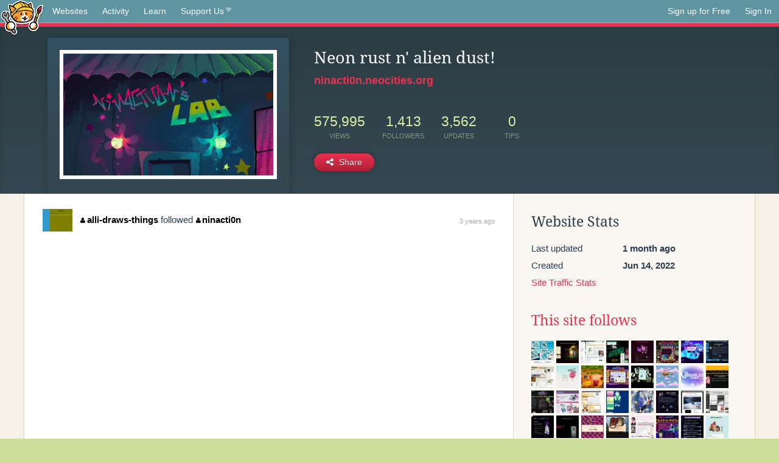

--- FILE ---
content_type: text/html;charset=utf-8
request_url: https://neocities.org/site/ninacti0n?event_id=2421881
body_size: 11625
content:
<!doctype html>
<html lang="en">
  <head>
    <title>Neocities - Neon rust n&amp;#39; alien dust!</title>

    <meta http-equiv="Content-Type" content="text/html; charset=UTF-8">
<meta name="description"        content="Create and surf awesome websites for free.">

<link rel="canonical" href="https://neocities.org/site/ninacti0n?event_id=2421881">

<meta property="og:title"       content="Neocities">
<meta property="og:type"        content="website">
<meta property="og:image"       content="https://neocities.org/img/neocities-front-screenshot.jpg">
<meta property="og:description" content="Create and surf awesome websites for free.">

<link rel="icon" type="image/x-icon" href="/img/favicon.png">

<meta name="viewport" content="width=device-width, minimum-scale=1, initial-scale=1">

      <meta name="robots" content="noindex, follow">

    <link href="/css/neo.css" rel="stylesheet" type="text/css" media="all">


    <script src="/js/jquery-1.11.0.min.js"></script>

    <script src="/js/highlight/highlight.min.js"></script>
    <link rel="stylesheet" href="/css/highlight/styles/tomorrow-night.css">
    <script>
      hljs.highlightAll()

      document.addEventListener('DOMContentLoaded', function() {
        var eventDateElements = document.querySelectorAll('.local-date-title');
        eventDateElements.forEach(function(element) {
          var timestamp = element.getAttribute('data-timestamp');
          var date = dayjs.unix(timestamp);
          var formattedDate = date.format('MMMM D, YYYY [at] h:mm A');
          element.title = formattedDate;
        });
      });
    </script>
  </head>

  <body class="interior">
    <div class="page">
      <header class="header-Base">

  <nav class="header-Nav clearfix" role="navigation">

    <a href="#!" title="show small screen nav" class="small-Nav">
      <img src="/img/nav-Icon.png" alt="navigation icon" />
    </a>

    <ul class="h-Nav constant-Nav">
        <li>
    <a href="/browse" id="browse-link">Websites</a>
    <script>
      document.addEventListener('DOMContentLoaded', () => {
        const browseLink = document.getElementById('browse-link');

        if (window.location.pathname === '/browse') {
          const params = new URLSearchParams(window.location.search);
          const persistParams = new URLSearchParams();
          const validPattern = /^[a-zA-Z0-9 ]+$/;

          ['sort_by', 'tag'].forEach(key => {
            if (params.has(key)) {
              const value = params.get(key);
              if (value.length <= 25 && validPattern.test(value)) {
                persistParams.set(key, value);
              }
            }
          });

          localStorage.setItem('browseQuery', persistParams.toString());
        }

        const savedQuery = localStorage.getItem('browseQuery');

        if (savedQuery) {
          browseLink.href = `/browse?${savedQuery}`;
        }
      });
    </script>
  </li>
  <li>
    <a href="/activity">Activity</a>
  </li>
  <li>
    <a href="/tutorials">Learn</a>
  </li>

    <li>
      <a href="/supporter">Support Us<i class="fa fa-heart"></i></i></a>
    </li>

    </ul>

    <ul class="status-Nav">
        <li>
          <a href="/#new" class="create-New">Sign up for Free</a>
        </li>
        <li>
          <a href="/signin" class="sign-In">Sign In</a>
        </li>
      </ul>
  </nav>

  <div class="logo int-Logo">
    <a href="/" title="back to home">
      <span class="hidden">Neocities.org</span>
      <img src="/img/cat.png" alt="Neocities.org" />
    </a>
  </div>
</header>

      <div class="header-Outro with-site-image">
  <div class="row content site-info-row">
    <div class="col col-50 signup-Area site-display-preview-wrapper large">
      <div class="signup-Form site-display-preview">
  	  <fieldset class="content">
        <a href="https://ninacti0n.neocities.org" class="screenshot" style="background-image:url(/site_screenshots/29/13/ninacti0n/index.html.540x405.webp);"></a>
	    </fieldset>
      </div>
    </div>
    <div class="col col-50 profile-info">
      <h2 class="eps title-with-badge"><span>Neon rust n&#39; alien dust!</span> </h2>
      <p class="site-url"><a href="https://ninacti0n.neocities.org">ninacti0n.neocities.org</a></p>
      <div class="stats">
        <div class="stat"><strong>575,995</strong> <span>views</span></div>
        <div class="stat"><strong>1,413</strong> <span>followers</span></div>
        <div class="stat"><strong>3,562</strong> <span>updates</span></div>
        <div class="stat tips"><strong>0</strong> <span>tips</span></div>
      </div>
      <div class="actions">


        <a href="#" id="shareButton" class="btn-Action" data-container="body" data-toggle="popover" data-placement="bottom" data-content='<a href="/site/ninacti0n.rss" target="_blank"><span>RSS Feed</span></a>
<br>
<a href="https://facebook.com/sharer.php?u=https%3A%2F%2Fninacti0n.neocities.org" target="_blank">Facebook</a>
<br>
<a href="https://bsky.app/intent/compose?text=Neon+rust+n%27+alien+dust%21%3A+https%3A%2F%2Fninacti0n.neocities.org" target="_blank">Bluesky</a>
<br>
<a href="https://twitter.com/intent/tweet?text=Neon+rust+n%27+alien+dust%21%3A+https%3A%2F%2Fninacti0n.neocities.org" target="_blank">Twitter</a>
<br>
<a href="https://www.reddit.com/submit?title=Neon+rust+n%27+alien+dust%21&amp;url=https%3A%2F%2Fninacti0n.neocities.org" target="_blank">Reddit</a>
<br>
<a href="https://www.tumblr.com/share?v=3&amp;u=https%3A%2F%2Fninacti0n.neocities.org&amp;t=Neon+rust+n%27+alien+dust%21" target="_blank">Tumblr</a>
<br>
<a href="https://toot.kytta.dev/?text=Neon+rust+n%27+alien+dust%21%3A+https%3A%2F%2Fninacti0n.neocities.org" target="_blank">Mastodon</a>
'><i class="fa fa-share-alt"></i> <span>Share</span></a>

      </div>
    </div>
  </div>
</div>

<div class="container site-profile">
<div class="content misc-page columns right-col"><div class="col-left">
  <div class="col col-66">
    
    <div class="site-profile-padding"><script src="/js/news/template.js"></script>
<script src="/js/news/like.js"></script>
<script src="/js/news/comment.js"></script>
<script src="/js/news/profile_comment.js"></script>
<script src="/js/news/event.js"></script>
<script src="/js/news/site.js"></script>



    <div class="news-item follow">
      <div class="title">

      <div class="icon"><a href="/site/alli-draws-things" title="alli-draws-things" class="avatar" style="background-image: url(/site_screenshots/12/92/alli-draws-things/index.html.50x50.webp);"></a></div>

      <div class="text">
          <a href="/site/alli-draws-things" class="user" title="Allison Bilbey"><i class="fa fa-user"></i>alli-draws-things</a>

        followed

          <a href="/site/ninacti0n" class="user" title="Neon rust n&#39; alien dust!"><i class="fa fa-user"></i>ninacti0n</a>
      </div>

      <span class="date">
        <a href="/site/ninacti0n?event_id=2421881" class="local-date-title" data-timestamp="1671940352">3 years ago</a>
      </span>
    </div>



  </div>


<div class="content">
  
</div>

</div>
  </div>

  <div class="col col-33">
    <h3>Website Stats</h3>
    <div class="stats">
      <div class="stat">
          <span>Last updated</span>
          <strong class="local-date-title" data-timestamp="1765478686">1 month ago</strong>
      </div>
      <div class="stat"><span>Created</span><strong>Jun 14, 2022</strong></div>
      <a href="/site/ninacti0n/stats">Site Traffic Stats</a>
    </div>

      <div class="following-list">
    <h3><a href="/site/ninacti0n/follows">This site follows</a></h3>
        <a href="/site/stupied-profile" title="stupied stuff!"><img src="/site_screenshots/35/43/stupied-profile/index.html.50x50.webp" alt="stupied stuff! avatar" class="avatar"></a>
        <a href="/site/garfriend" title="a bait shop? ...in space?"><img src="/site_screenshots/15/69/garfriend/index.html.50x50.webp" alt="a bait shop? ...in space? avatar" class="avatar"></a>
        <a href="/site/pip-pepping" title="PiPe - The Home of Pepyo!"><img src="/site_screenshots/16/70/pip-pepping/index.html.50x50.webp" alt="PiPe - The Home of Pepyo! avatar" class="avatar"></a>
        <a href="/site/vertpush" title="𝕧𝕖𝕣𝕥𝕡𝕦𝕤𝕙"><img src="/site_screenshots/37/97/vertpush/index.html.50x50.webp" alt="𝕧𝕖𝕣𝕥𝕡𝕦𝕤𝕙 avatar" class="avatar"></a>
        <a href="/site/vidapon" title="NOW ENTERING..."><img src="/site_screenshots/34/66/vidapon/index.html.50x50.webp" alt="NOW ENTERING... avatar" class="avatar"></a>
        <a href="/site/antiamorous" title="Antiamorous"><img src="/site_screenshots/34/25/antiamorous/index.html.50x50.webp" alt="Antiamorous avatar" class="avatar"></a>
        <a href="/site/ne0nbandit" title="NEØNbandit Street"><img src="/site_screenshots/40/60/ne0nbandit/index.html.50x50.webp" alt="NEØNbandit Street avatar" class="avatar"></a>
        <a href="/site/time-travelling-birb" title="Time Travelling Birb"><img src="/site_screenshots/69/24/time-travelling-birb/index.html.50x50.webp" alt="Time Travelling Birb avatar" class="avatar"></a>
        <a href="/site/freakphone" title="CALL NOW"><img src="/site_screenshots/30/31/freakphone/index.html.50x50.webp" alt="CALL NOW avatar" class="avatar"></a>
        <a href="/site/juneish" title="into the wild pale yonder ✶"><img src="/site_screenshots/32/84/juneish/index.html.50x50.webp" alt="into the wild pale yonder ✶ avatar" class="avatar"></a>
        <a href="/site/selachemist" title="sal&#39;s garden"><img src="/site_screenshots/13/34/selachemist/index.html.50x50.webp" alt="sal&#39;s garden avatar" class="avatar"></a>
        <a href="/site/warp-zone" title="WELCOME TO WARP ZONE"><img src="/site_screenshots/27/95/warp-zone/index.html.50x50.webp" alt="WELCOME TO WARP ZONE avatar" class="avatar"></a>
        <a href="/site/leusyth" title="leusyth&#39;s webspace"><img src="/site_screenshots/24/64/leusyth/index.html.50x50.webp" alt="leusyth&#39;s webspace avatar" class="avatar"></a>
        <a href="/site/slashdiv" title="Hello world!"><img src="/site_screenshots/33/91/slashdiv/index.html.50x50.webp" alt="Hello world! avatar" class="avatar"></a>
        <a href="/site/theabsoluterealm" title="⭐ 𝚃𝚑𝚎 𝚊𝚋𝚜𝚘𝚕𝚞𝚝𝚎 𝚛𝚎𝚊𝚕𝚖 ⭐"><img src="/site_screenshots/27/32/theabsoluterealm/index.html.50x50.webp" alt="⭐ 𝚃𝚑𝚎 𝚊𝚋𝚜𝚘𝚕𝚞𝚝𝚎 𝚛𝚎𝚊𝚕𝚖 ⭐ avatar" class="avatar"></a>
        <a href="/site/virtualyellow" title="Installing VirtualYellow..."><img src="/site_screenshots/19/26/virtualyellow/index.html.50x50.webp" alt="Installing VirtualYellow... avatar" class="avatar"></a>
        <a href="/site/infini" title="INFINI HUB"><img src="/site_screenshots/77/81/infini/index.html.50x50.webp" alt="INFINI HUB avatar" class="avatar"></a>
        <a href="/site/jade-everstone" title="Jade Everstone - Jade Everstone"><img src="/site_screenshots/35/05/jade-everstone/index.html.50x50.webp" alt="Jade Everstone - Jade Everstone avatar" class="avatar"></a>
        <a href="/site/voidpain" title="THE VOID&#39;s PAIN"><img src="/site_screenshots/22/99/voidpain/index.html.50x50.webp" alt="THE VOID&#39;s PAIN avatar" class="avatar"></a>
        <a href="/site/item64" title="The web site of item64"><img src="/site_screenshots/19/83/item64/index.html.50x50.webp" alt="The web site of item64 avatar" class="avatar"></a>
        <a href="/site/bloody-world" title="ГОРМОНАЛЬНЫЙ DISBALANCE"><img src="/site_screenshots/74/57/bloody-world/index.html.50x50.webp" alt="ГОРМОНАЛЬНЫЙ DISBALANCE avatar" class="avatar"></a>
        <a href="/site/oaaky" title="Oaaky&#39;s World"><img src="/site_screenshots/30/89/oaaky/index.html.50x50.webp" alt="Oaaky&#39;s World avatar" class="avatar"></a>
        <a href="/site/noodledesk" title="write the dreams down!"><img src="/site_screenshots/35/48/noodledesk/index.html.50x50.webp" alt="write the dreams down! avatar" class="avatar"></a>
        <a href="/site/roboticoperatingbuddy" title="R.O.B!"><img src="/site_screenshots/12/90/roboticoperatingbuddy/index.html.50x50.webp" alt="R.O.B! avatar" class="avatar"></a>
        <a href="/site/rainieday" title="A piece of crypticity"><img src="/site_screenshots/23/31/rainieday/index.html.50x50.webp" alt="A piece of crypticity avatar" class="avatar"></a>
        <a href="/site/corru" title="corru.observer"><img src="/site_screenshots/30/03/corru/index.html.50x50.webp" alt="corru.observer avatar" class="avatar"></a>
        <a href="/site/cinnamuff" title="Cinnamuff&#39;s Galaxy!"><img src="/site_screenshots/22/48/cinnamuff/index.html.50x50.webp" alt="Cinnamuff&#39;s Galaxy! avatar" class="avatar"></a>
        <a href="/site/manulzone" title="MANULZONE"><img src="/site_screenshots/17/51/manulzone/index.html.50x50.webp" alt="MANULZONE avatar" class="avatar"></a>
        <a href="/site/catboo" title="catboo!"><img src="/site_screenshots/19/44/catboo/index.html.50x50.webp" alt="catboo! avatar" class="avatar"></a>
        <a href="/site/odditycommoddity" title="ODDITYCOMMODDITY - HOME"><img src="/site_screenshots/82/59/odditycommoddity/index.html.50x50.webp" alt="ODDITYCOMMODDITY - HOME avatar" class="avatar"></a>
        <a href="/site/robophobia" title="ＲＯＢＯＰＨＯＢＩＡ"><img src="/site_screenshots/20/32/robophobia/index.html.50x50.webp" alt="ＲＯＢＯＰＨＯＢＩＡ avatar" class="avatar"></a>
        <a href="/site/aegi" title="[ Aegi&#39;s Cafe ]
        "><img src="/site_screenshots/40/61/aegi/index.html.50x50.webp" alt="[ Aegi&#39;s Cafe ]
         avatar" class="avatar"></a>
        <a href="/site/xerimorph" title="xerimorph.net"><img src="/site_screenshots/14/88/xerimorph/index.html.50x50.webp" alt="xerimorph.net avatar" class="avatar"></a>
        <a href="/site/tetrisk-lair" title="Tetrisk&#39;s Lair"><img src="/site_screenshots/66/23/tetrisk-lair/index.html.50x50.webp" alt="Tetrisk&#39;s Lair avatar" class="avatar"></a>
        <a href="/site/ratwalks" title="ratwalks"><img src="/site_screenshots/40/35/ratwalks/index.html.50x50.webp" alt="ratwalks avatar" class="avatar"></a>
        <a href="/site/omoulo" title="omoulo"><img src="/site_screenshots/21/76/omoulo/index.html.50x50.webp" alt="omoulo avatar" class="avatar"></a>
        <a href="/site/anapolisis" title="konbiasis"><img src="/site_screenshots/19/11/anapolisis/index.html.50x50.webp" alt="konbiasis avatar" class="avatar"></a>
        <a href="/site/scarecat" title="scarecat"><img src="/site_screenshots/35/06/scarecat/index.html.50x50.webp" alt="scarecat avatar" class="avatar"></a>
        <a href="/site/lastsunrise" title="Home - Last Sunrise v3"><img src="/site_screenshots/40/56/lastsunrise/index.html.50x50.webp" alt="Home - Last Sunrise v3 avatar" class="avatar"></a>
        <a href="/site/scripted" title="Scripted&#39;s Resources"><img src="/site_screenshots/11/74/scripted/index.html.50x50.webp" alt="Scripted&#39;s Resources avatar" class="avatar"></a>
        <a href="/site/rarebit" title="Rarebit | HTML Webcomic Template"><img src="/site_screenshots/48/04/rarebit/index.html.50x50.webp" alt="Rarebit | HTML Webcomic Template avatar" class="avatar"></a>
        <a href="/site/atarax" title="ATARAX"><img src="/site_screenshots/22/97/atarax/index.html.50x50.webp" alt="ATARAX avatar" class="avatar"></a>
        <a href="/site/vaje" title="Are you sure you remember the way out?"><img src="/site_screenshots/22/28/vaje/index.html.50x50.webp" alt="Are you sure you remember the way out? avatar" class="avatar"></a>
        <a href="/site/aconfuseddragon" title="aconfuseddragon&#39;s art and nostalgia corner"><img src="/site_screenshots/61/32/aconfuseddragon/index.html.50x50.webp" alt="aconfuseddragon&#39;s art and nostalgia corner avatar" class="avatar"></a>
        <a href="/site/neo-neighborhoods" title="NeoCities Neighborhood Directory"><img src="/site_screenshots/22/67/neo-neighborhoods/index.html.50x50.webp" alt="NeoCities Neighborhood Directory avatar" class="avatar"></a>
        <a href="/site/lesaturnascrib" title=" S A T U R N A "><img src="/site_screenshots/32/56/lesaturnascrib/index.html.50x50.webp" alt=" S A T U R N A  avatar" class="avatar"></a>
        <a href="/site/garblegarden" title="Garblegarden"><img src="/site_screenshots/38/49/garblegarden/index.html.50x50.webp" alt="Garblegarden avatar" class="avatar"></a>
        <a href="/site/karakuliiii" title="karakuliiii"><img src="/site_screenshots/39/53/karakuliiii/index.html.50x50.webp" alt="karakuliiii avatar" class="avatar"></a>
        <a href="/site/meyyebs" title="STICKY HANDS /INDEX"><img src="/site_screenshots/48/82/meyyebs/index.html.50x50.webp" alt="STICKY HANDS /INDEX avatar" class="avatar"></a>
        <a href="/site/goodmode" title="GOODMODE"><img src="/site_screenshots/37/82/goodmode/index.html.50x50.webp" alt="GOODMODE avatar" class="avatar"></a>
        <a href="/site/tachyonart" title="Tachyon Art"><img src="/site_screenshots/15/90/tachyonart/index.html.50x50.webp" alt="Tachyon Art avatar" class="avatar"></a>
        <a href="/site/pocl" title="
		pocl.v
	"><img src="/site_screenshots/52/74/pocl/index.html.50x50.webp" alt="
		pocl.v
	 avatar" class="avatar"></a>
        <a href="/site/chocolatecroissant" title="chocolate croissant"><img src="/site_screenshots/16/93/chocolatecroissant/index.html.50x50.webp" alt="chocolate croissant avatar" class="avatar"></a>
        <a href="/site/neonriser" title="Neonriser"><img src="/site_screenshots/24/27/neonriser/index.html.50x50.webp" alt="Neonriser avatar" class="avatar"></a>
        <a href="/site/tinydiorama" title="tinydiorama"><img src="/site_screenshots/11/04/tinydiorama/index.html.50x50.webp" alt="tinydiorama avatar" class="avatar"></a>
        <a href="/site/chroniclerenigma" title="Chrons Cave"><img src="/site_screenshots/11/73/chroniclerenigma/index.html.50x50.webp" alt="Chrons Cave avatar" class="avatar"></a>
        <a href="/site/wyrmtunnel" title="THE WYRM TUNNEL | HOME"><img src="/site_screenshots/34/17/wyrmtunnel/index.html.50x50.webp" alt="THE WYRM TUNNEL | HOME avatar" class="avatar"></a>
        <a href="/site/snail-legs-art" title="snail-legs"><img src="/site_screenshots/93/62/snail-legs-art/index.html.50x50.webp" alt="snail-legs avatar" class="avatar"></a>
        <a href="/site/chartcarr" title="chart&#39;s translations!"><img src="/site_screenshots/60/53/chartcarr/index.html.50x50.webp" alt="chart&#39;s translations! avatar" class="avatar"></a>
        <a href="/site/garbagedeity" title="garbage town ɞ ₊˚⊹♡"><img src="/site_screenshots/20/42/garbagedeity/index.html.50x50.webp" alt="garbage town ɞ ₊˚⊹♡ avatar" class="avatar"></a>
        <a href="/site/starbage" title="STARBAGE"><img src="/site_screenshots/34/93/starbage/index.html.50x50.webp" alt="STARBAGE avatar" class="avatar"></a>
        <a href="/site/goopthekid" title="GOOPTHEKID: Art &amp; Graphics for a weird world"><img src="/site_screenshots/96/70/goopthekid/index.html.50x50.webp" alt="GOOPTHEKID: Art &amp; Graphics for a weird world avatar" class="avatar"></a>
        <a href="/site/icecreampizzer" title="the pizzeria has moved!"><img src="/site_screenshots/13/38/icecreampizzer/index.html.50x50.webp" alt="the pizzeria has moved! avatar" class="avatar"></a>
        <a href="/site/spacedorky" title="NOW ENTERING..."><img src="/site_screenshots/11/97/spacedorky/index.html.50x50.webp" alt="NOW ENTERING... avatar" class="avatar"></a>
        <a href="/site/m0r1bund" title="M0R1BUND has moved!"><img src="/site_screenshots/78/33/m0r1bund/index.html.50x50.webp" alt="M0R1BUND has moved! avatar" class="avatar"></a>
        <a href="/site/geckobone" title="It&#39;s All Lipslap"><img src="/site_screenshots/24/33/geckobone/index.html.50x50.webp" alt="It&#39;s All Lipslap avatar" class="avatar"></a>
        <a href="/site/gapandfriends" title="gap&#39;s ebin home"><img src="/site_screenshots/19/38/gapandfriends/index.html.50x50.webp" alt="gap&#39;s ebin home avatar" class="avatar"></a>
        <a href="/site/meggieport" title="meggieport"><img src="/site_screenshots/15/03/meggieport/index.html.50x50.webp" alt="meggieport avatar" class="avatar"></a>
        <a href="/site/errormine" title="errormine"><img src="/site_screenshots/14/61/errormine/index.html.50x50.webp" alt="errormine avatar" class="avatar"></a>
        <a href="/site/starrs" title="approaching tiny space..."><img src="/site_screenshots/81/87/starrs/index.html.50x50.webp" alt="approaching tiny space... avatar" class="avatar"></a>
        <a href="/site/2044" title="2044"><img src="/site_screenshots/33/14/2044/index.html.50x50.webp" alt="2044 avatar" class="avatar"></a>
        <a href="/site/nine-moonbeams" title="nine moonbeams"><img src="/site_screenshots/29/35/nine-moonbeams/index.html.50x50.webp" alt="nine moonbeams avatar" class="avatar"></a>
        <a href="/site/thenri" title="Thenri Temere"><img src="/site_screenshots/40/24/thenri/index.html.50x50.webp" alt="Thenri Temere avatar" class="avatar"></a>
        <a href="/site/boogtoons" title="Pink The Cat Website"><img src="/site_screenshots/39/54/boogtoons/index.html.50x50.webp" alt="Pink The Cat Website avatar" class="avatar"></a>
        <a href="/site/liyashi" title="Celestial Delirium!!"><img src="/site_screenshots/11/76/liyashi/index.html.50x50.webp" alt="Celestial Delirium!! avatar" class="avatar"></a>
        <a href="/site/decamarks" title="??????????"><img src="/site_screenshots/42/31/decamarks/index.html.50x50.webp" alt="?????????? avatar" class="avatar"></a>
        <a href="/site/iwasarob0t" title="IWASAROB0T"><img src="/site_screenshots/20/79/iwasarob0t/index.html.50x50.webp" alt="IWASAROB0T avatar" class="avatar"></a>
        <a href="/site/blazermaze" title="Blaze&#39;s Cabin"><img src="/site_screenshots/18/10/blazermaze/index.html.50x50.webp" alt="Blaze&#39;s Cabin avatar" class="avatar"></a>
        <a href="/site/endlesscrust" title="EndlessCrust"><img src="/site_screenshots/20/97/endlesscrust/index.html.50x50.webp" alt="EndlessCrust avatar" class="avatar"></a>
        <a href="/site/alcatrazisland" title="
    𝐀𝐋𝐂𝐀𝐓𝐑𝐀𝐙 𝐈𝐒𝐋𝐀𝐍𝐃
    "><img src="/site_screenshots/41/57/alcatrazisland/index.html.50x50.webp" alt="
    𝐀𝐋𝐂𝐀𝐓𝐑𝐀𝐙 𝐈𝐒𝐋𝐀𝐍𝐃
     avatar" class="avatar"></a>
        <a href="/site/sodabytes" title="SODABYTES"><img src="/site_screenshots/39/76/sodabytes/index.html.50x50.webp" alt="SODABYTES avatar" class="avatar"></a>
        <a href="/site/kookoioi" title="Portal to a distant star"><img src="/site_screenshots/18/84/kookoioi/index.html.50x50.webp" alt="Portal to a distant star avatar" class="avatar"></a>
        <a href="/site/skelizard" title="Home | Skelizard&#39;s Den"><img src="/site_screenshots/23/23/skelizard/index.html.50x50.webp" alt="Home | Skelizard&#39;s Den avatar" class="avatar"></a>
        <a href="/site/nuggetindustry" title="enter my realm...!"><img src="/site_screenshots/64/34/nuggetindustry/index.html.50x50.webp" alt="enter my realm...! avatar" class="avatar"></a>
        <a href="/site/plantovision" title="Planttttttttttttttttttttttttttttttttttttttttttttttttttttttttttt"><img src="/site_screenshots/33/14/plantovision/index.html.50x50.webp" alt="Planttttttttttttttttttttttttttttttttttttttttttttttttttttttttttt avatar" class="avatar"></a>
        <a href="/site/huecycles" title="MOVED"><img src="/site_screenshots/42/94/huecycles/index.html.50x50.webp" alt="MOVED avatar" class="avatar"></a>
        <a href="/site/ocpdzim" title="Zim&#39;s Website"><img src="/site_screenshots/42/48/ocpdzim/index.html.50x50.webp" alt="Zim&#39;s Website avatar" class="avatar"></a>
        <a href="/site/scroogooch" title="SCROOGIE&#39;S WORLD"><img src="/site_screenshots/41/49/scroogooch/index.html.50x50.webp" alt="SCROOGIE&#39;S WORLD avatar" class="avatar"></a>
        <a href="/site/zacc" title="Zacc-Online"><img src="/site_screenshots/41/39/zacc/index.html.50x50.webp" alt="Zacc-Online avatar" class="avatar"></a>
        <a href="/site/pumpkinlumpin" title="lumpinzone"><img src="/site_screenshots/16/77/pumpkinlumpin/index.html.50x50.webp" alt="lumpinzone avatar" class="avatar"></a>
        <a href="/site/chomsite" title="HARK, FELINE!"><img src="/site_screenshots/13/94/chomsite/index.html.50x50.webp" alt="HARK, FELINE! avatar" class="avatar"></a>
        <a href="/site/lukuak" title="LUKUAK WEB"><img src="/site_screenshots/38/81/lukuak/index.html.50x50.webp" alt="LUKUAK WEB avatar" class="avatar"></a>
        <a href="/site/luchovolke" title="LuchoVolke"><img src="/site_screenshots/16/47/luchovolke/index.html.50x50.webp" alt="LuchoVolke avatar" class="avatar"></a>
        <a href="/site/astroslair" title="Astro&#39;s Lair"><img src="/site_screenshots/84/60/astroslair/index.html.50x50.webp" alt="Astro&#39;s Lair avatar" class="avatar"></a>
        <a href="/site/spacefungus" title="The Space Station"><img src="/site_screenshots/35/61/spacefungus/index.html.50x50.webp" alt="The Space Station avatar" class="avatar"></a>
        <a href="/site/airitree" title="AIRITREE"><img src="/site_screenshots/60/39/airitree/index.html.50x50.webp" alt="AIRITREE avatar" class="avatar"></a>
        <a href="/site/lurizon" title="Lumen&#39;s Website!"><img src="/site_screenshots/15/87/lurizon/index.html.50x50.webp" alt="Lumen&#39;s Website! avatar" class="avatar"></a>
        <a href="/site/thebaddies" title="The Baddies"><img src="/site_screenshots/40/67/thebaddies/index.html.50x50.webp" alt="The Baddies avatar" class="avatar"></a>
        <a href="/site/sundered-space" title="Sundered Space"><img src="/site_screenshots/26/01/sundered-space/index.html.50x50.webp" alt="Sundered Space avatar" class="avatar"></a>
        <a href="/site/ronnietoss" title="ronytos"><img src="/site_screenshots/25/65/ronnietoss/index.html.50x50.webp" alt="ronytos avatar" class="avatar"></a>
        <a href="/site/acupofacid" title="acupofacid"><img src="/site_screenshots/17/55/acupofacid/index.html.50x50.webp" alt="acupofacid avatar" class="avatar"></a>
        <a href="/site/static-loud" title="Static-Loud"><img src="/site_screenshots/32/01/static-loud/index.html.50x50.webp" alt="Static-Loud avatar" class="avatar"></a>
        <a href="/site/daftpatience" title="Daftpatience&#39;s House"><img src="/site_screenshots/14/81/daftpatience/index.html.50x50.webp" alt="Daftpatience&#39;s House avatar" class="avatar"></a>
        <a href="/site/mouses" title="mouses"><img src="/site_screenshots/33/06/mouses/index.html.50x50.webp" alt="mouses avatar" class="avatar"></a>
        <a href="/site/mortaki" title="THE MORTAKI PLACE"><img src="/site_screenshots/31/15/mortaki/index.html.50x50.webp" alt="THE MORTAKI PLACE avatar" class="avatar"></a>
        <a href="/site/drakonic" title="drakonic.zone"><img src="/site_screenshots/64/95/drakonic/index.html.50x50.webp" alt="drakonic.zone avatar" class="avatar"></a>
        <a href="/site/3x0" title="BOOTING..."><img src="/site_screenshots/40/81/3x0/index.html.50x50.webp" alt="BOOTING... avatar" class="avatar"></a>
        <a href="/site/somniamachina" title="AMALGAM TOMB"><img src="/site_screenshots/17/01/somniamachina/index.html.50x50.webp" alt="AMALGAM TOMB avatar" class="avatar"></a>
        <a href="/site/drinkinfiji" title="PLAYGROUND"><img src="/site_screenshots/10/55/drinkinfiji/index.html.50x50.webp" alt="PLAYGROUND avatar" class="avatar"></a>
        <a href="/site/meltinginspace" title="meltinginspace"><img src="/site_screenshots/97/50/meltinginspace/index.html.50x50.webp" alt="meltinginspace avatar" class="avatar"></a>
        <a href="/site/burnoutdogs" title="BURNOUT DOGS :: HOME"><img src="/site_screenshots/14/48/burnoutdogs/index.html.50x50.webp" alt="BURNOUT DOGS :: HOME avatar" class="avatar"></a>
        <a href="/site/biggertoasterart" title="The art of a big toaster"><img src="/site_screenshots/14/19/biggertoasterart/index.html.50x50.webp" alt="The art of a big toaster avatar" class="avatar"></a>
        <a href="/site/voskhod" title="Voskhod&#39;s Cybership"><img src="/site_screenshots/14/65/voskhod/index.html.50x50.webp" alt="Voskhod&#39;s Cybership avatar" class="avatar"></a>
        <a href="/site/tawnsent" title="Tawnsent"><img src="/site_screenshots/34/11/tawnsent/index.html.50x50.webp" alt="Tawnsent avatar" class="avatar"></a>
        <a href="/site/temptationstairway" title=" SALUTATIONS SIR! "><img src="/site_screenshots/60/79/temptationstairway/index.html.50x50.webp" alt=" SALUTATIONS SIR!  avatar" class="avatar"></a>
        <a href="/site/averagehuman" title=" enter command "><img src="/site_screenshots/15/77/averagehuman/index.html.50x50.webp" alt=" enter command  avatar" class="avatar"></a>
        <a href="/site/inkspriteinscriptions" title="Inksprite Inscriptions"><img src="/site_screenshots/28/76/inkspriteinscriptions/index.html.50x50.webp" alt="Inksprite Inscriptions avatar" class="avatar"></a>
        <a href="/site/the-cafe" title="The Cafe"><img src="/site_screenshots/42/10/the-cafe/index.html.50x50.webp" alt="The Cafe avatar" class="avatar"></a>
        <a href="/site/katrinasgallery" title="katrinasgallery"><img src="/site_screenshots/32/17/katrinasgallery/index.html.50x50.webp" alt="katrinasgallery avatar" class="avatar"></a>
        <a href="/site/sukinapan" title="The web site of sukinapan"><img src="/site_screenshots/12/47/sukinapan/index.html.50x50.webp" alt="The web site of sukinapan avatar" class="avatar"></a>
        <a href="/site/billycrawshrimp" title="The web site of billycrawshrimp"><img src="/site_screenshots/34/90/billycrawshrimp/index.html.50x50.webp" alt="The web site of billycrawshrimp avatar" class="avatar"></a>
        <a href="/site/voxellor" title="Vox Web"><img src="/site_screenshots/28/19/voxellor/index.html.50x50.webp" alt="Vox Web avatar" class="avatar"></a>
        <a href="/site/danssite" title="Dan&#39;s Digital Shores"><img src="/site_screenshots/36/37/danssite/index.html.50x50.webp" alt="Dan&#39;s Digital Shores avatar" class="avatar"></a>
        <a href="/site/kitkuak" title="The Fishytank"><img src="/site_screenshots/80/42/kitkuak/index.html.50x50.webp" alt="The Fishytank avatar" class="avatar"></a>
        <a href="/site/datormoskis" title="The web site of datormoskis"><img src="/site_screenshots/22/47/datormoskis/index.html.50x50.webp" alt="The web site of datormoskis avatar" class="avatar"></a>
        <a href="/site/clipglitch" title="ClipGlitch&#39;s Cave"><img src="/site_screenshots/29/55/clipglitch/index.html.50x50.webp" alt="ClipGlitch&#39;s Cave avatar" class="avatar"></a>
        <a href="/site/arcadewaves" title="WIP"><img src="/site_screenshots/53/03/arcadewaves/index.html.50x50.webp" alt="WIP avatar" class="avatar"></a>
        <a href="/site/olympus-mons" title="OLYMPUS MONS"><img src="/site_screenshots/32/71/olympus-mons/index.html.50x50.webp" alt="OLYMPUS MONS avatar" class="avatar"></a>

  </div>

  <div class="follower-list">
    <h3><a href="/site/ninacti0n/followers">Followers</a></h3>
        <a href="/site/ruralrose" title="ruralrose.neocities.org"><img src="/site_screenshots/21/98/ruralrose/index.html.50x50.webp" alt="ruralrose.neocities.org avatar" class="avatar" onerror="this.src='/img/50x50.png'"></a>
        <a href="/site/antikrist" title="antikrist.neocities.org"><img src="/site_screenshots/16/78/antikrist/index.html.50x50.webp" alt="antikrist.neocities.org avatar" class="avatar" onerror="this.src='/img/50x50.png'"></a>
        <a href="/site/troy-sucks" title="troy-sucks.neocities.org"><img src="/site_screenshots/40/00/troy-sucks/index.html.50x50.webp" alt="troy-sucks.neocities.org avatar" class="avatar" onerror="this.src='/img/50x50.png'"></a>
        <a href="/site/cloudcover" title="cloudcover.neocities.org"><img src="/site_screenshots/21/56/cloudcover/index.html.50x50.webp" alt="cloudcover.neocities.org avatar" class="avatar" onerror="this.src='/img/50x50.png'"></a>
        <a href="/site/yuentp" title="yuentp.neocities.org"><img src="/site_screenshots/41/81/yuentp/index.html.50x50.webp" alt="yuentp.neocities.org avatar" class="avatar" onerror="this.src='/img/50x50.png'"></a>
        <a href="/site/philia995" title="philia995.neocities.org"><img src="/site_screenshots/27/74/philia995/index.html.50x50.webp" alt="philia995.neocities.org avatar" class="avatar" onerror="this.src='/img/50x50.png'"></a>
        <a href="/site/olliveen" title="olliveen.neocities.org"><img src="/site_screenshots/20/32/olliveen/index.html.50x50.webp" alt="olliveen.neocities.org avatar" class="avatar" onerror="this.src='/img/50x50.png'"></a>
        <a href="/site/jlehr" title="jlehr.neocities.org"><img src="/site_screenshots/96/27/jlehr/index.html.50x50.webp" alt="jlehr.neocities.org avatar" class="avatar" onerror="this.src='/img/50x50.png'"></a>
        <a href="/site/catarinha" title="catarinha.neocities.org"><img src="/site_screenshots/14/22/catarinha/index.html.50x50.webp" alt="catarinha.neocities.org avatar" class="avatar" onerror="this.src='/img/50x50.png'"></a>
        <a href="/site/garfriend" title="garfriend.neocities.org"><img src="/site_screenshots/15/69/garfriend/index.html.50x50.webp" alt="garfriend.neocities.org avatar" class="avatar" onerror="this.src='/img/50x50.png'"></a>
        <a href="/site/ventablack" title="ventablack.neocities.org"><img src="/site_screenshots/16/00/ventablack/index.html.50x50.webp" alt="ventablack.neocities.org avatar" class="avatar" onerror="this.src='/img/50x50.png'"></a>
        <a href="/site/lupinus" title="lupinus.neocities.org"><img src="/site_screenshots/39/66/lupinus/index.html.50x50.webp" alt="lupinus.neocities.org avatar" class="avatar" onerror="this.src='/img/50x50.png'"></a>
        <a href="/site/blackberrysodapop" title="blackberrysodapop.neocities.org"><img src="/site_screenshots/11/67/blackberrysodapop/index.html.50x50.webp" alt="blackberrysodapop.neocities.org avatar" class="avatar" onerror="this.src='/img/50x50.png'"></a>
        <a href="/site/leizy8499" title="leizy8499.neocities.org"><img src="/site_screenshots/32/79/leizy8499/index.html.50x50.webp" alt="leizy8499.neocities.org avatar" class="avatar" onerror="this.src='/img/50x50.png'"></a>
        <a href="/site/melonking" title="melonking.neocities.org"><img src="/site_screenshots/32/72/melonking/index.html.50x50.webp" alt="melonking.neocities.org avatar" class="avatar" onerror="this.src='/img/50x50.png'"></a>
        <a href="/site/foggybear42" title="foggybear42.neocities.org"><img src="/site_screenshots/36/77/foggybear42/index.html.50x50.webp" alt="foggybear42.neocities.org avatar" class="avatar" onerror="this.src='/img/50x50.png'"></a>
        <a href="/site/feelingmachine" title="feelingmachine.neocities.org"><img src="/site_screenshots/30/75/feelingmachine/index.html.50x50.webp" alt="feelingmachine.neocities.org avatar" class="avatar" onerror="this.src='/img/50x50.png'"></a>
        <a href="/site/dann" title="dann.neocities.org"><img src="/site_screenshots/23/71/dann/index.html.50x50.webp" alt="dann.neocities.org avatar" class="avatar" onerror="this.src='/img/50x50.png'"></a>
        <a href="/site/kiwimeowo" title="kiwimeowo.neocities.org"><img src="/site_screenshots/16/45/kiwimeowo/index.html.50x50.webp" alt="kiwimeowo.neocities.org avatar" class="avatar" onerror="this.src='/img/50x50.png'"></a>
        <a href="/site/goooby" title="goooby.neocities.org"><img src="/site_screenshots/37/84/goooby/index.html.50x50.webp" alt="goooby.neocities.org avatar" class="avatar" onerror="this.src='/img/50x50.png'"></a>
        <a href="/site/solaria" title="solaria.neocities.org"><img src="/site_screenshots/32/19/solaria/index.html.50x50.webp" alt="solaria.neocities.org avatar" class="avatar" onerror="this.src='/img/50x50.png'"></a>
        <a href="/site/toribytez" title="toribytez.neocities.org"><img src="/site_screenshots/41/77/toribytez/index.html.50x50.webp" alt="toribytez.neocities.org avatar" class="avatar" onerror="this.src='/img/50x50.png'"></a>
        <a href="/site/snewberry" title="snewberry.neocities.org"><img src="/site_screenshots/28/39/snewberry/index.html.50x50.webp" alt="snewberry.neocities.org avatar" class="avatar" onerror="this.src='/img/50x50.png'"></a>
        <a href="/site/vidapon" title="vidapon.neocities.org"><img src="/site_screenshots/34/66/vidapon/index.html.50x50.webp" alt="vidapon.neocities.org avatar" class="avatar" onerror="this.src='/img/50x50.png'"></a>
        <a href="/site/linwood" title="linwood.neocities.org"><img src="/site_screenshots/33/11/linwood/index.html.50x50.webp" alt="linwood.neocities.org avatar" class="avatar" onerror="this.src='/img/50x50.png'"></a>
        <a href="/site/ultra-tetra" title="ultra-tetra.neocities.org"><img src="/site_screenshots/23/83/ultra-tetra/index.html.50x50.webp" alt="ultra-tetra.neocities.org avatar" class="avatar" onerror="this.src='/img/50x50.png'"></a>
        <a href="/site/obspogon" title="obspogon.neocities.org"><img src="/site_screenshots/16/45/obspogon/index.html.50x50.webp" alt="obspogon.neocities.org avatar" class="avatar" onerror="this.src='/img/50x50.png'"></a>
        <a href="/site/atomicgothic" title="atomicgothic.neocities.org"><img src="/site_screenshots/29/93/atomicgothic/index.html.50x50.webp" alt="atomicgothic.neocities.org avatar" class="avatar" onerror="this.src='/img/50x50.png'"></a>
        <a href="/site/antiamorous" title="antiamorous.neocities.org"><img src="/site_screenshots/34/25/antiamorous/index.html.50x50.webp" alt="antiamorous.neocities.org avatar" class="avatar" onerror="this.src='/img/50x50.png'"></a>
        <a href="/site/datoxicwaltz" title="datoxicwaltz.neocities.org"><img src="/site_screenshots/54/51/datoxicwaltz/index.html.50x50.webp" alt="datoxicwaltz.neocities.org avatar" class="avatar" onerror="this.src='/img/50x50.png'"></a>
        <a href="/site/arkmsworld" title="arkmsworld.neocities.org"><img src="/site_screenshots/36/86/arkmsworld/index.html.50x50.webp" alt="arkmsworld.neocities.org avatar" class="avatar" onerror="this.src='/img/50x50.png'"></a>
        <a href="/site/coffeebug" title="coffeebug.neocities.org"><img src="/site_screenshots/72/14/coffeebug/index.html.50x50.webp" alt="coffeebug.neocities.org avatar" class="avatar" onerror="this.src='/img/50x50.png'"></a>
        <a href="/site/lilithdev" title="lilithdev.neocities.org"><img src="/site_screenshots/39/74/lilithdev/index.html.50x50.webp" alt="lilithdev.neocities.org avatar" class="avatar" onerror="this.src='/img/50x50.png'"></a>
        <a href="/site/ughbees" title="ughbees.neocities.org"><img src="/site_screenshots/24/36/ughbees/index.html.50x50.webp" alt="ughbees.neocities.org avatar" class="avatar" onerror="this.src='/img/50x50.png'"></a>
        <a href="/site/pixalina" title="pixalina.neocities.org"><img src="/site_screenshots/16/65/pixalina/index.html.50x50.webp" alt="pixalina.neocities.org avatar" class="avatar" onerror="this.src='/img/50x50.png'"></a>
        <a href="/site/time-travelling-birb" title="time-travelling-birb.neocities.org"><img src="/site_screenshots/69/24/time-travelling-birb/index.html.50x50.webp" alt="time-travelling-birb.neocities.org avatar" class="avatar" onerror="this.src='/img/50x50.png'"></a>
        <a href="/site/underwhite" title="underwhite.neocities.org"><img src="/site_screenshots/67/75/underwhite/index.html.50x50.webp" alt="underwhite.neocities.org avatar" class="avatar" onerror="this.src='/img/50x50.png'"></a>
        <a href="/site/layercake" title="layercake.neocities.org"><img src="/site_screenshots/96/59/layercake/index.html.50x50.webp" alt="layercake.neocities.org avatar" class="avatar" onerror="this.src='/img/50x50.png'"></a>
        <a href="/site/sewerwolfx" title="sewerwolfx.neocities.org"><img src="/site_screenshots/35/89/sewerwolfx/index.html.50x50.webp" alt="sewerwolfx.neocities.org avatar" class="avatar" onerror="this.src='/img/50x50.png'"></a>
        <a href="/site/freakphone" title="freakphone.neocities.org"><img src="/site_screenshots/30/31/freakphone/index.html.50x50.webp" alt="freakphone.neocities.org avatar" class="avatar" onerror="this.src='/img/50x50.png'"></a>
        <a href="/site/usprisoner" title="usprisoner.neocities.org"><img src="/site_screenshots/42/17/usprisoner/index.html.50x50.webp" alt="usprisoner.neocities.org avatar" class="avatar" onerror="this.src='/img/50x50.png'"></a>
        <a href="/site/omnipresence" title="omnipresence.neocities.org"><img src="/site_screenshots/23/13/omnipresence/index.html.50x50.webp" alt="omnipresence.neocities.org avatar" class="avatar" onerror="this.src='/img/50x50.png'"></a>
        <a href="/site/tfpxe" title="tfpxe.neocities.org"><img src="/site_screenshots/15/25/tfpxe/index.html.50x50.webp" alt="tfpxe.neocities.org avatar" class="avatar" onerror="this.src='/img/50x50.png'"></a>
        <a href="/site/juneish" title="juneish.neocities.org"><img src="/site_screenshots/32/84/juneish/index.html.50x50.webp" alt="juneish.neocities.org avatar" class="avatar" onerror="this.src='/img/50x50.png'"></a>
        <a href="/site/techromancy" title="techromancy.neocities.org"><img src="/site_screenshots/83/04/techromancy/index.html.50x50.webp" alt="techromancy.neocities.org avatar" class="avatar" onerror="this.src='/img/50x50.png'"></a>
        <a href="/site/4disease" title="4disease.neocities.org"><img src="/site_screenshots/41/43/4disease/index.html.50x50.webp" alt="4disease.neocities.org avatar" class="avatar" onerror="this.src='/img/50x50.png'"></a>
        <a href="/site/cargopusher" title="cargopusher.neocities.org"><img src="/site_screenshots/11/87/cargopusher/index.html.50x50.webp" alt="cargopusher.neocities.org avatar" class="avatar" onerror="this.src='/img/50x50.png'"></a>
        <a href="/site/mikaorangeart" title="mikaorangeart.neocities.org"><img src="/site_screenshots/39/01/mikaorangeart/index.html.50x50.webp" alt="mikaorangeart.neocities.org avatar" class="avatar" onerror="this.src='/img/50x50.png'"></a>
        <a href="/site/kkbkkb" title="kkbkkb.neocities.org"><img src="/site_screenshots/34/40/kkbkkb/index.html.50x50.webp" alt="kkbkkb.neocities.org avatar" class="avatar" onerror="this.src='/img/50x50.png'"></a>
        <a href="/site/kingposs" title="kingposs.neocities.org"><img src="/site_screenshots/18/11/kingposs/index.html.50x50.webp" alt="kingposs.neocities.org avatar" class="avatar" onerror="this.src='/img/50x50.png'"></a>
        <a href="/site/leusyth" title="leusyth.neocities.org"><img src="/site_screenshots/24/64/leusyth/index.html.50x50.webp" alt="leusyth.neocities.org avatar" class="avatar" onerror="this.src='/img/50x50.png'"></a>
        <a href="/site/irony-machine" title="irony-machine.neocities.org"><img src="/site_screenshots/41/01/irony-machine/index.html.50x50.webp" alt="irony-machine.neocities.org avatar" class="avatar" onerror="this.src='/img/50x50.png'"></a>
        <a href="/site/slashdiv" title="slashdiv.neocities.org"><img src="/site_screenshots/33/91/slashdiv/index.html.50x50.webp" alt="slashdiv.neocities.org avatar" class="avatar" onerror="this.src='/img/50x50.png'"></a>
        <a href="/site/bachira" title="bachira.neocities.org"><img src="/site_screenshots/39/26/bachira/index.html.50x50.webp" alt="bachira.neocities.org avatar" class="avatar" onerror="this.src='/img/50x50.png'"></a>
        <a href="/site/theabsoluterealm" title="theabsoluterealm.neocities.org"><img src="/site_screenshots/27/32/theabsoluterealm/index.html.50x50.webp" alt="theabsoluterealm.neocities.org avatar" class="avatar" onerror="this.src='/img/50x50.png'"></a>
        <a href="/site/itpuddle" title="itpuddle.neocities.org"><img src="/site_screenshots/22/77/itpuddle/index.html.50x50.webp" alt="itpuddle.neocities.org avatar" class="avatar" onerror="this.src='/img/50x50.png'"></a>
        <a href="/site/virtualyellow" title="virtualyellow.neocities.org"><img src="/site_screenshots/19/26/virtualyellow/index.html.50x50.webp" alt="virtualyellow.neocities.org avatar" class="avatar" onerror="this.src='/img/50x50.png'"></a>
        <a href="/site/pumpkin-ninja" title="pumpkin-ninja.neocities.org"><img src="/site_screenshots/24/58/pumpkin-ninja/index.html.50x50.webp" alt="pumpkin-ninja.neocities.org avatar" class="avatar" onerror="this.src='/img/50x50.png'"></a>
        <a href="/site/miou2192" title="miou2192.neocities.org"><img src="/site_screenshots/11/01/miou2192/index.html.50x50.webp" alt="miou2192.neocities.org avatar" class="avatar" onerror="this.src='/img/50x50.png'"></a>
        <a href="/site/phantasmablahh" title="phantasmablahh.neocities.org"><img src="/site_screenshots/14/18/phantasmablahh/index.html.50x50.webp" alt="phantasmablahh.neocities.org avatar" class="avatar" onerror="this.src='/img/50x50.png'"></a>
        <a href="/site/bruisedgh0st" title="bruisedgh0st.neocities.org"><img src="/site_screenshots/87/18/bruisedgh0st/index.html.50x50.webp" alt="bruisedgh0st.neocities.org avatar" class="avatar" onerror="this.src='/img/50x50.png'"></a>
        <a href="/site/jade-everstone" title="jade-everstone.neocities.org"><img src="/site_screenshots/35/05/jade-everstone/index.html.50x50.webp" alt="jade-everstone.neocities.org avatar" class="avatar" onerror="this.src='/img/50x50.png'"></a>
        <a href="/site/melody-nomas" title="melody-nomas.neocities.org"><img src="/site_screenshots/21/88/melody-nomas/index.html.50x50.webp" alt="melody-nomas.neocities.org avatar" class="avatar" onerror="this.src='/img/50x50.png'"></a>
        <a href="/site/colorworld" title="colorworld.neocities.org"><img src="/site_screenshots/44/49/colorworld/index.html.50x50.webp" alt="colorworld.neocities.org avatar" class="avatar" onerror="this.src='/img/50x50.png'"></a>
        <a href="/site/voidpain" title="voidpain.neocities.org"><img src="/site_screenshots/22/99/voidpain/index.html.50x50.webp" alt="voidpain.neocities.org avatar" class="avatar" onerror="this.src='/img/50x50.png'"></a>
        <a href="/site/keysklubhouse" title="keysklubhouse.neocities.org"><img src="/site_screenshots/34/44/keysklubhouse/index.html.50x50.webp" alt="keysklubhouse.neocities.org avatar" class="avatar" onerror="this.src='/img/50x50.png'"></a>
        <a href="/site/sclptures" title="sclptures.neocities.org"><img src="/site_screenshots/37/61/sclptures/index.html.50x50.webp" alt="sclptures.neocities.org avatar" class="avatar" onerror="this.src='/img/50x50.png'"></a>
        <a href="/site/koy" title="koy.neocities.org"><img src="/site_screenshots/18/87/koy/index.html.50x50.webp" alt="koy.neocities.org avatar" class="avatar" onerror="this.src='/img/50x50.png'"></a>
        <a href="/site/whoishohokam" title="whoishohokam.neocities.org"><img src="/site_screenshots/30/10/whoishohokam/index.html.50x50.webp" alt="whoishohokam.neocities.org avatar" class="avatar" onerror="this.src='/img/50x50.png'"></a>
        <a href="/site/tripixel" title="tripixel.neocities.org"><img src="/site_screenshots/26/95/tripixel/index.html.50x50.webp" alt="tripixel.neocities.org avatar" class="avatar" onerror="this.src='/img/50x50.png'"></a>
        <a href="/site/dimden" title="dimden.neocities.org"><img src="/site_screenshots/21/90/dimden/index.html.50x50.webp" alt="dimden.neocities.org avatar" class="avatar" onerror="this.src='/img/50x50.png'"></a>
        <a href="/site/wiichicken" title="wiichicken.neocities.org"><img src="/site_screenshots/37/10/wiichicken/index.html.50x50.webp" alt="wiichicken.neocities.org avatar" class="avatar" onerror="this.src='/img/50x50.png'"></a>
        <a href="/site/berbardo" title="berbardo.neocities.org"><img src="/site_screenshots/21/98/berbardo/index.html.50x50.webp" alt="berbardo.neocities.org avatar" class="avatar" onerror="this.src='/img/50x50.png'"></a>
        <a href="/site/ovengoats" title="ovengoats.neocities.org"><img src="/site_screenshots/17/36/ovengoats/index.html.50x50.webp" alt="ovengoats.neocities.org avatar" class="avatar" onerror="this.src='/img/50x50.png'"></a>
        <a href="/site/teomodo" title="teomodo.neocities.org"><img src="/site_screenshots/24/20/teomodo/index.html.50x50.webp" alt="teomodo.neocities.org avatar" class="avatar" onerror="this.src='/img/50x50.png'"></a>
        <a href="/site/sugarangel" title="sugarangel.neocities.org"><img src="/site_screenshots/26/08/sugarangel/index.html.50x50.webp" alt="sugarangel.neocities.org avatar" class="avatar" onerror="this.src='/img/50x50.png'"></a>
        <a href="/site/sylphofeons" title="sylphofeons.neocities.org"><img src="/site_screenshots/98/27/sylphofeons/index.html.50x50.webp" alt="sylphofeons.neocities.org avatar" class="avatar" onerror="this.src='/img/50x50.png'"></a>
        <a href="/site/1337nightbug" title="1337nightbug.neocities.org"><img src="/site_screenshots/33/07/1337nightbug/index.html.50x50.webp" alt="1337nightbug.neocities.org avatar" class="avatar" onerror="this.src='/img/50x50.png'"></a>
        <a href="/site/moon-room" title="moon-room.neocities.org"><img src="/site_screenshots/17/34/moon-room/index.html.50x50.webp" alt="moon-room.neocities.org avatar" class="avatar" onerror="this.src='/img/50x50.png'"></a>
        <a href="/site/wolfsite" title="wolfsite.neocities.org"><img src="/site_screenshots/26/68/wolfsite/index.html.50x50.webp" alt="wolfsite.neocities.org avatar" class="avatar" onerror="this.src='/img/50x50.png'"></a>
        <a href="/site/shinyexe" title="shinyexe.neocities.org"><img src="/site_screenshots/19/50/shinyexe/index.html.50x50.webp" alt="shinyexe.neocities.org avatar" class="avatar" onerror="this.src='/img/50x50.png'"></a>
        <a href="/site/item64" title="item64.neocities.org"><img src="/site_screenshots/19/83/item64/index.html.50x50.webp" alt="item64.neocities.org avatar" class="avatar" onerror="this.src='/img/50x50.png'"></a>
        <a href="/site/fulvern" title="fulvern.neocities.org"><img src="/site_screenshots/33/12/fulvern/index.html.50x50.webp" alt="fulvern.neocities.org avatar" class="avatar" onerror="this.src='/img/50x50.png'"></a>
        <a href="/site/bloody-world" title="bloody-world.neocities.org"><img src="/site_screenshots/74/57/bloody-world/index.html.50x50.webp" alt="bloody-world.neocities.org avatar" class="avatar" onerror="this.src='/img/50x50.png'"></a>
        <a href="/site/ralts" title="ralts.neocities.org"><img src="/site_screenshots/87/58/ralts/index.html.50x50.webp" alt="ralts.neocities.org avatar" class="avatar" onerror="this.src='/img/50x50.png'"></a>
        <a href="/site/oaaky" title="oaaky.neocities.org"><img src="/site_screenshots/30/89/oaaky/index.html.50x50.webp" alt="oaaky.neocities.org avatar" class="avatar" onerror="this.src='/img/50x50.png'"></a>
        <a href="/site/noodledesk" title="noodledesk.neocities.org"><img src="/site_screenshots/35/48/noodledesk/index.html.50x50.webp" alt="noodledesk.neocities.org avatar" class="avatar" onerror="this.src='/img/50x50.png'"></a>
        <a href="/site/roboticoperatingbuddy" title="roboticoperatingbuddy.neocities.org"><img src="/site_screenshots/12/90/roboticoperatingbuddy/index.html.50x50.webp" alt="roboticoperatingbuddy.neocities.org avatar" class="avatar" onerror="this.src='/img/50x50.png'"></a>
        <a href="/site/kuroi" title="kuroi.neocities.org"><img src="/site_screenshots/41/16/kuroi/index.html.50x50.webp" alt="kuroi.neocities.org avatar" class="avatar" onerror="this.src='/img/50x50.png'"></a>
        <a href="/site/rainieday" title="rainieday.neocities.org"><img src="/site_screenshots/23/31/rainieday/index.html.50x50.webp" alt="rainieday.neocities.org avatar" class="avatar" onerror="this.src='/img/50x50.png'"></a>
        <a href="/site/corru" title="corru.neocities.org"><img src="/site_screenshots/30/03/corru/index.html.50x50.webp" alt="corru.neocities.org avatar" class="avatar" onerror="this.src='/img/50x50.png'"></a>
        <a href="/site/tectrix" title="tectrix.neocities.org"><img src="/site_screenshots/15/12/tectrix/index.html.50x50.webp" alt="tectrix.neocities.org avatar" class="avatar" onerror="this.src='/img/50x50.png'"></a>
        <a href="/site/chocolaterevel" title="chocolaterevel.neocities.org"><img src="/site_screenshots/27/51/chocolaterevel/index.html.50x50.webp" alt="chocolaterevel.neocities.org avatar" class="avatar" onerror="this.src='/img/50x50.png'"></a>
        <a href="/site/computerguts" title="computerguts.neocities.org"><img src="/site_screenshots/16/55/computerguts/index.html.50x50.webp" alt="computerguts.neocities.org avatar" class="avatar" onerror="this.src='/img/50x50.png'"></a>
        <a href="/site/cinnamuff" title="cinnamuff.neocities.org"><img src="/site_screenshots/22/48/cinnamuff/index.html.50x50.webp" alt="cinnamuff.neocities.org avatar" class="avatar" onerror="this.src='/img/50x50.png'"></a>
        <a href="/site/voodu" title="voodu.neocities.org"><img src="/site_screenshots/29/77/voodu/index.html.50x50.webp" alt="voodu.neocities.org avatar" class="avatar" onerror="this.src='/img/50x50.png'"></a>
        <a href="/site/webforests" title="webforests.neocities.org"><img src="/site_screenshots/97/12/webforests/index.html.50x50.webp" alt="webforests.neocities.org avatar" class="avatar" onerror="this.src='/img/50x50.png'"></a>
        <a href="/site/toxoplasicity" title="toxoplasicity.neocities.org"><img src="/site_screenshots/73/38/toxoplasicity/index.html.50x50.webp" alt="toxoplasicity.neocities.org avatar" class="avatar" onerror="this.src='/img/50x50.png'"></a>
        <a href="/site/justfluffingaround" title="justfluffingaround.neocities.org"><img src="/site_screenshots/42/14/justfluffingaround/index.html.50x50.webp" alt="justfluffingaround.neocities.org avatar" class="avatar" onerror="this.src='/img/50x50.png'"></a>
        <a href="/site/prismatictigers" title="prismatictigers.neocities.org"><img src="/site_screenshots/11/67/prismatictigers/index.html.50x50.webp" alt="prismatictigers.neocities.org avatar" class="avatar" onerror="this.src='/img/50x50.png'"></a>
        <a href="/site/saltedslug" title="saltedslug.neocities.org"><img src="/site_screenshots/28/16/saltedslug/index.html.50x50.webp" alt="saltedslug.neocities.org avatar" class="avatar" onerror="this.src='/img/50x50.png'"></a>
        <a href="/site/kanandraw" title="kanandraw.neocities.org"><img src="/site_screenshots/12/73/kanandraw/index.html.50x50.webp" alt="kanandraw.neocities.org avatar" class="avatar" onerror="this.src='/img/50x50.png'"></a>
        <a href="/site/cco0orn" title="cco0orn.neocities.org"><img src="/site_screenshots/30/63/cco0orn/index.html.50x50.webp" alt="cco0orn.neocities.org avatar" class="avatar" onerror="this.src='/img/50x50.png'"></a>
        <a href="/site/alienheadshitkid" title="alienheadshitkid.neocities.org"><img src="/site_screenshots/31/74/alienheadshitkid/index.html.50x50.webp" alt="alienheadshitkid.neocities.org avatar" class="avatar" onerror="this.src='/img/50x50.png'"></a>
        <a href="/site/ascalaphid" title="ascalaphid.neocities.org"><img src="/site_screenshots/18/68/ascalaphid/index.html.50x50.webp" alt="ascalaphid.neocities.org avatar" class="avatar" onerror="this.src='/img/50x50.png'"></a>
        <a href="/site/adornesibley" title="adornesibley.neocities.org"><img src="/site_screenshots/84/49/adornesibley/index.html.50x50.webp" alt="adornesibley.neocities.org avatar" class="avatar" onerror="this.src='/img/50x50.png'"></a>
        <a href="/site/pandurso" title="pandurso.neocities.org"><img src="/site_screenshots/17/52/pandurso/index.html.50x50.webp" alt="pandurso.neocities.org avatar" class="avatar" onerror="this.src='/img/50x50.png'"></a>
        <a href="/site/danimotora" title="danimotora.neocities.org"><img src="/site_screenshots/22/26/danimotora/index.html.50x50.webp" alt="danimotora.neocities.org avatar" class="avatar" onerror="this.src='/img/50x50.png'"></a>
        <a href="/site/paintkiller" title="paintkiller.neocities.org"><img src="/site_screenshots/38/70/paintkiller/index.html.50x50.webp" alt="paintkiller.neocities.org avatar" class="avatar" onerror="this.src='/img/50x50.png'"></a>
        <a href="/site/catboo" title="catboo.neocities.org"><img src="/site_screenshots/19/44/catboo/index.html.50x50.webp" alt="catboo.neocities.org avatar" class="avatar" onerror="this.src='/img/50x50.png'"></a>
        <a href="/site/odditycommoddity" title="odditycommoddity.neocities.org"><img src="/site_screenshots/82/59/odditycommoddity/index.html.50x50.webp" alt="odditycommoddity.neocities.org avatar" class="avatar" onerror="this.src='/img/50x50.png'"></a>
        <a href="/site/tubbywubbyponywaifu" title="tubbywubbyponywaifu.neocities.org"><img src="/site_screenshots/19/41/tubbywubbyponywaifu/index.html.50x50.webp" alt="tubbywubbyponywaifu.neocities.org avatar" class="avatar" onerror="this.src='/img/50x50.png'"></a>
        <a href="/site/robophobia" title="robophobia.neocities.org"><img src="/site_screenshots/20/32/robophobia/index.html.50x50.webp" alt="robophobia.neocities.org avatar" class="avatar" onerror="this.src='/img/50x50.png'"></a>
        <a href="/site/stupidgamer201" title="stupidgamer201.neocities.org"><img src="/site_screenshots/69/36/stupidgamer201/index.html.50x50.webp" alt="stupidgamer201.neocities.org avatar" class="avatar" onerror="this.src='/img/50x50.png'"></a>
        <a href="/site/runegod" title="runegod.neocities.org"><img src="/site_screenshots/19/23/runegod/index.html.50x50.webp" alt="runegod.neocities.org avatar" class="avatar" onerror="this.src='/img/50x50.png'"></a>
        <a href="/site/cosmic-kiko" title="cosmic-kiko.neocities.org"><img src="/site_screenshots/15/04/cosmic-kiko/index.html.50x50.webp" alt="cosmic-kiko.neocities.org avatar" class="avatar" onerror="this.src='/img/50x50.png'"></a>
        <a href="/site/mooeena" title="mooeena.neocities.org"><img src="/site_screenshots/38/39/mooeena/index.html.50x50.webp" alt="mooeena.neocities.org avatar" class="avatar" onerror="this.src='/img/50x50.png'"></a>
        <a href="/site/xerimorph" title="xerimorph.neocities.org"><img src="/site_screenshots/14/88/xerimorph/index.html.50x50.webp" alt="xerimorph.neocities.org avatar" class="avatar" onerror="this.src='/img/50x50.png'"></a>
        <a href="/site/hog" title="hog.neocities.org"><img src="/site_screenshots/22/85/hog/index.html.50x50.webp" alt="hog.neocities.org avatar" class="avatar" onerror="this.src='/img/50x50.png'"></a>
        <a href="/site/strawbebby228" title="strawbebby228.neocities.org"><img src="/site_screenshots/98/22/strawbebby228/index.html.50x50.webp" alt="strawbebby228.neocities.org avatar" class="avatar" onerror="this.src='/img/50x50.png'"></a>
        <a href="/site/tetrisk-lair" title="tetrisk-lair.neocities.org"><img src="/site_screenshots/66/23/tetrisk-lair/index.html.50x50.webp" alt="tetrisk-lair.neocities.org avatar" class="avatar" onerror="this.src='/img/50x50.png'"></a>
        <a href="/site/turbuggy" title="turbuggy.neocities.org"><img src="/site_screenshots/11/47/turbuggy/index.html.50x50.webp" alt="turbuggy.neocities.org avatar" class="avatar" onerror="this.src='/img/50x50.png'"></a>
        <a href="/site/forks" title="forks.neocities.org"><img src="/site_screenshots/28/75/forks/index.html.50x50.webp" alt="forks.neocities.org avatar" class="avatar" onerror="this.src='/img/50x50.png'"></a>
        <a href="/site/bulltown" title="bulltown.neocities.org"><img src="/site_screenshots/13/28/bulltown/index.html.50x50.webp" alt="bulltown.neocities.org avatar" class="avatar" onerror="this.src='/img/50x50.png'"></a>
        <a href="/site/ratwalks" title="ratwalks.neocities.org"><img src="/site_screenshots/40/35/ratwalks/index.html.50x50.webp" alt="ratwalks.neocities.org avatar" class="avatar" onerror="this.src='/img/50x50.png'"></a>
        <a href="/site/displayman" title="displayman.neocities.org"><img src="/site_screenshots/15/81/displayman/index.html.50x50.webp" alt="displayman.neocities.org avatar" class="avatar" onerror="this.src='/img/50x50.png'"></a>
        <a href="/site/bearsjunkjournal" title="bearsjunkjournal.neocities.org"><img src="/site_screenshots/15/55/bearsjunkjournal/index.html.50x50.webp" alt="bearsjunkjournal.neocities.org avatar" class="avatar" onerror="this.src='/img/50x50.png'"></a>
        <a href="/site/abbys-notebook" title="abbys-notebook.neocities.org"><img src="/site_screenshots/30/82/abbys-notebook/index.html.50x50.webp" alt="abbys-notebook.neocities.org avatar" class="avatar" onerror="this.src='/img/50x50.png'"></a>
        <a href="/site/possumlark" title="possumlark.neocities.org"><img src="/site_screenshots/28/94/possumlark/index.html.50x50.webp" alt="possumlark.neocities.org avatar" class="avatar" onerror="this.src='/img/50x50.png'"></a>
        <a href="/site/clownfredzone" title="clownfredzone.neocities.org"><img src="/site_screenshots/17/36/clownfredzone/index.html.50x50.webp" alt="clownfredzone.neocities.org avatar" class="avatar" onerror="this.src='/img/50x50.png'"></a>
        <a href="/site/mioasis" title="mioasis.neocities.org"><img src="/site_screenshots/39/51/mioasis/index.html.50x50.webp" alt="mioasis.neocities.org avatar" class="avatar" onerror="this.src='/img/50x50.png'"></a>
        <a href="/site/spiritcellar" title="spiritcellar.neocities.org"><img src="/site_screenshots/37/48/spiritcellar/index.html.50x50.webp" alt="spiritcellar.neocities.org avatar" class="avatar" onerror="this.src='/img/50x50.png'"></a>
        <a href="/site/anapolisis" title="anapolisis.neocities.org"><img src="/site_screenshots/19/11/anapolisis/index.html.50x50.webp" alt="anapolisis.neocities.org avatar" class="avatar" onerror="this.src='/img/50x50.png'"></a>
        <a href="/site/boredomarchive" title="boredomarchive.neocities.org"><img src="/site_screenshots/61/77/boredomarchive/index.html.50x50.webp" alt="boredomarchive.neocities.org avatar" class="avatar" onerror="this.src='/img/50x50.png'"></a>
        <a href="/site/klaudeisbored" title="klaudeisbored.neocities.org"><img src="/site_screenshots/33/16/klaudeisbored/index.html.50x50.webp" alt="klaudeisbored.neocities.org avatar" class="avatar" onerror="this.src='/img/50x50.png'"></a>
        <a href="/site/webpage-1990-colourised" title="webpage-1990-colourised.neocities.org"><img src="/site_screenshots/26/99/webpage-1990-colourised/index.html.50x50.webp" alt="webpage-1990-colourised.neocities.org avatar" class="avatar" onerror="this.src='/img/50x50.png'"></a>
        <a href="/site/kryptonaut" title="kryptonaut.neocities.org"><img src="/site_screenshots/14/71/kryptonaut/index.html.50x50.webp" alt="kryptonaut.neocities.org avatar" class="avatar" onerror="this.src='/img/50x50.png'"></a>
        <a href="/site/space-bar" title="space-bar.neocities.org"><img src="/site_screenshots/28/66/space-bar/index.html.50x50.webp" alt="space-bar.neocities.org avatar" class="avatar" onerror="this.src='/img/50x50.png'"></a>
        <a href="/site/flarom" title="flarom.neocities.org"><img src="/site_screenshots/90/83/flarom/index.html.50x50.webp" alt="flarom.neocities.org avatar" class="avatar" onerror="this.src='/img/50x50.png'"></a>
        <a href="/site/kyrn0v" title="kyrn0v.neocities.org"><img src="/site_screenshots/32/61/kyrn0v/index.html.50x50.webp" alt="kyrn0v.neocities.org avatar" class="avatar" onerror="this.src='/img/50x50.png'"></a>
        <a href="/site/scarecat" title="scarecat.neocities.org"><img src="/site_screenshots/35/06/scarecat/index.html.50x50.webp" alt="scarecat.neocities.org avatar" class="avatar" onerror="this.src='/img/50x50.png'"></a>
        <a href="/site/lastsunrise" title="lastsunrise.neocities.org"><img src="/site_screenshots/40/56/lastsunrise/index.html.50x50.webp" alt="lastsunrise.neocities.org avatar" class="avatar" onerror="this.src='/img/50x50.png'"></a>
        <a href="/site/fwonsh" title="fwonsh.neocities.org"><img src="/site_screenshots/11/22/fwonsh/index.html.50x50.webp" alt="fwonsh.neocities.org avatar" class="avatar" onerror="this.src='/img/50x50.png'"></a>
        <a href="/site/reaganlodge" title="reaganlodge.neocities.org"><img src="/site_screenshots/32/21/reaganlodge/index.html.50x50.webp" alt="reaganlodge.neocities.org avatar" class="avatar" onerror="this.src='/img/50x50.png'"></a>
        <a href="/site/scripted" title="scripted.neocities.org"><img src="/site_screenshots/11/74/scripted/index.html.50x50.webp" alt="scripted.neocities.org avatar" class="avatar" onerror="this.src='/img/50x50.png'"></a>
        <a href="/site/scourgescloset" title="scourgescloset.neocities.org"><img src="/site_screenshots/11/27/scourgescloset/index.html.50x50.webp" alt="scourgescloset.neocities.org avatar" class="avatar" onerror="this.src='/img/50x50.png'"></a>
        <a href="/site/smokeyjoint" title="smokeyjoint.neocities.org"><img src="/site_screenshots/22/89/smokeyjoint/index.html.50x50.webp" alt="smokeyjoint.neocities.org avatar" class="avatar" onerror="this.src='/img/50x50.png'"></a>
        <a href="/site/atarax" title="atarax.neocities.org"><img src="/site_screenshots/22/97/atarax/index.html.50x50.webp" alt="atarax.neocities.org avatar" class="avatar" onerror="this.src='/img/50x50.png'"></a>
        <a href="/site/calzonie" title="calzonie.neocities.org"><img src="/site_screenshots/19/16/calzonie/index.html.50x50.webp" alt="calzonie.neocities.org avatar" class="avatar" onerror="this.src='/img/50x50.png'"></a>
        <a href="/site/rabbitearsblog" title="rabbitearsblog.neocities.org"><img src="/site_screenshots/39/20/rabbitearsblog/index.html.50x50.webp" alt="rabbitearsblog.neocities.org avatar" class="avatar" onerror="this.src='/img/50x50.png'"></a>
        <a href="/site/sicksadlibrary" title="sicksadlibrary.neocities.org"><img src="/site_screenshots/37/03/sicksadlibrary/index.html.50x50.webp" alt="sicksadlibrary.neocities.org avatar" class="avatar" onerror="this.src='/img/50x50.png'"></a>
        <a href="/site/shittymeat999" title="shittymeat999.neocities.org"><img src="/site_screenshots/16/79/shittymeat999/index.html.50x50.webp" alt="shittymeat999.neocities.org avatar" class="avatar" onerror="this.src='/img/50x50.png'"></a>
        <a href="/site/pickeraparter" title="pickeraparter.neocities.org"><img src="/site_screenshots/29/22/pickeraparter/index.html.50x50.webp" alt="pickeraparter.neocities.org avatar" class="avatar" onerror="this.src='/img/50x50.png'"></a>
        <a href="/site/vaje" title="vaje.neocities.org"><img src="/site_screenshots/22/28/vaje/index.html.50x50.webp" alt="vaje.neocities.org avatar" class="avatar" onerror="this.src='/img/50x50.png'"></a>
        <a href="/site/cabl" title="cabl.neocities.org"><img src="/site_screenshots/13/76/cabl/index.html.50x50.webp" alt="cabl.neocities.org avatar" class="avatar" onerror="this.src='/img/50x50.png'"></a>
        <a href="/site/neo-neighborhoods" title="neo-neighborhoods.neocities.org"><img src="/site_screenshots/22/67/neo-neighborhoods/index.html.50x50.webp" alt="neo-neighborhoods.neocities.org avatar" class="avatar" onerror="this.src='/img/50x50.png'"></a>
        <a href="/site/jodieblend" title="jodieblend.neocities.org"><img src="/site_screenshots/36/50/jodieblend/index.html.50x50.webp" alt="jodieblend.neocities.org avatar" class="avatar" onerror="this.src='/img/50x50.png'"></a>
        <a href="/site/inkposting" title="inkposting.neocities.org"><img src="/site_screenshots/41/45/inkposting/index.html.50x50.webp" alt="inkposting.neocities.org avatar" class="avatar" onerror="this.src='/img/50x50.png'"></a>
        <a href="/site/lesaturnascrib" title="lesaturnascrib.neocities.org"><img src="/site_screenshots/32/56/lesaturnascrib/index.html.50x50.webp" alt="lesaturnascrib.neocities.org avatar" class="avatar" onerror="this.src='/img/50x50.png'"></a>
        <a href="/site/maggyoutthere" title="maggyoutthere.neocities.org"><img src="/site_screenshots/14/87/maggyoutthere/index.html.50x50.webp" alt="maggyoutthere.neocities.org avatar" class="avatar" onerror="this.src='/img/50x50.png'"></a>
        <a href="/site/capstasher" title="capstasher.neocities.org"><img src="/site_screenshots/13/20/capstasher/index.html.50x50.webp" alt="capstasher.neocities.org avatar" class="avatar" onerror="this.src='/img/50x50.png'"></a>
        <a href="/site/wasongo" title="wasongo.neocities.org"><img src="/site_screenshots/53/30/wasongo/index.html.50x50.webp" alt="wasongo.neocities.org avatar" class="avatar" onerror="this.src='/img/50x50.png'"></a>
        <a href="/site/garblegarden" title="garblegarden.neocities.org"><img src="/site_screenshots/38/49/garblegarden/index.html.50x50.webp" alt="garblegarden.neocities.org avatar" class="avatar" onerror="this.src='/img/50x50.png'"></a>
        <a href="/site/arlita" title="arlita.neocities.org"><img src="/site_screenshots/30/60/arlita/index.html.50x50.webp" alt="arlita.neocities.org avatar" class="avatar" onerror="this.src='/img/50x50.png'"></a>
        <a href="/site/strangesite" title="strangesite.neocities.org"><img src="/site_screenshots/38/64/strangesite/index.html.50x50.webp" alt="strangesite.neocities.org avatar" class="avatar" onerror="this.src='/img/50x50.png'"></a>
        <a href="/site/wi-fi" title="wi-fi.neocities.org"><img src="/site_screenshots/42/38/wi-fi/index.html.50x50.webp" alt="wi-fi.neocities.org avatar" class="avatar" onerror="this.src='/img/50x50.png'"></a>
        <a href="/site/karakuliiii" title="karakuliiii.neocities.org"><img src="/site_screenshots/39/53/karakuliiii/index.html.50x50.webp" alt="karakuliiii.neocities.org avatar" class="avatar" onerror="this.src='/img/50x50.png'"></a>
        <a href="/site/femtanyl03" title="femtanyl03.neocities.org"><img src="/site_screenshots/28/27/femtanyl03/index.html.50x50.webp" alt="femtanyl03.neocities.org avatar" class="avatar" onerror="this.src='/img/50x50.png'"></a>

        <a href="/site/ninacti0n/followers"><strong>see more <i class="fa fa-arrow-right"></i></strong></a>
  </div>


    
  <h3>
    Tags
  </h3>

      <a class="tag" href="/browse?tag=art">art</a>
      <a class="tag" href="/browse?tag=artist">artist</a>
      <a class="tag" href="/browse?tag=portfolio">portfolio</a>
      <a class="tag" href="/browse?tag=worldbuilding">worldbuilding</a>
      <a class="tag" href="/browse?tag=comic">comic</a>


      <div class="report">
      </div>
  </div>
</div></div>
</div>


    </div>
    <footer class="footer-Base">
      <aside class="footer-Outro">
  <div class="footer-Content">
    <div class="row">
      <p class="tiny col credits">
        <a href="https://neocities.org" title="Neocities.org" style="text-decoration:none;">Neocities</a> is <a href="https://github.com/neocities" title="Neocities on GitHub">open source</a>. Follow us on <a href="https://bsky.app/profile/neocities.org">Bluesky</a>
      </p>
      <nav class="footer-Nav col">
        <ul class="tiny h-Nav">
          <li><a href="/about">About</a></li>
          <li><a href="/donate">Donate</a></li>
          <li><a href="/cli">CLI</a></li>
            <li><a href="//blog.neocities.org">Blog</a></li>
            <li><a href="/api">API</a></li>
            <li><a href="/press">Press</a></li>
          <li><a href="http://status.neocitiesops.net/">Status</a></li>
          <li><a href="/terms" rel="nofollow">Terms</a></li>
          <li><a href="/contact" rel="nofollow">Contact</a></li>
        </ul>
      </nav>
    </div>
  </div>
</aside>

    </footer>

    <script src="/js/underscore-min.js"></script>
    <script src="/js/nav.min.js"></script>
    <script src="/js/bootstrap.min.js"></script>
    <script src="/js/typeahead.bundle.js"></script>
    <script src="/js/dayjs.min.js"></script>
    
    <script>
      $("a#like").tooltip({html: true})
      $("a.comment_like").tooltip({html: true})
      $('#shareButton').popover({html: true})
      $('#tipButton').popover({html: true})

      $('.typeahead').typeahead({
        minLength: 2,
        highlight: true
      }, {
        name: 'tags',
        source: function(query, callback) {
          $.get('/tags/autocomplete/'+query+'.json', function(data) {
            var suggestions = JSON.parse(data)
            var suggestionObjects = []
            for(var i=0; i<suggestions.length; i++)
              suggestionObjects.push({value: suggestions[i]})

            callback(suggestionObjects)
          })
        }
      }).on('typeahead:selected', function(e) {
        e.target.form.submit()
      })
    </script>
  </body>
</html>
